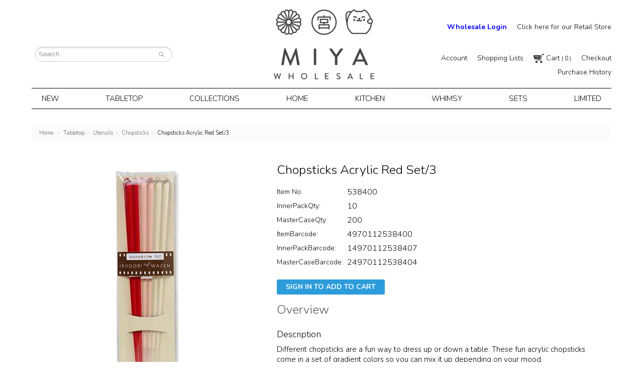

--- FILE ---
content_type: text/html; charset=utf-8
request_url: https://wholesale.miyacompany.com/538400-538400
body_size: 12982
content:





<!DOCTYPE html>
<html lang="en" xmlns:og="http://schema.org">
<head>
    

<meta name="cs:page" content="product" />

    

<title>Miya Company - Chopsticks Acrylic Red Set/3</title>

<meta http-equiv="X-UA-Compatible" content="IE=edge">
<meta name="viewport" content="width=device-width, initial-scale=1">
<meta property="og:type" content="website" />	
		<meta property="og:image" content="https://d163axztg8am2h.cloudfront.net/static/img/03/e1/8204ee6cf80a2d5274b034089d7c.webp" />
	<meta property="og:title" content="Chopsticks Acrylic Red Set/3" />
	<meta property="og:url" content="https://wholesale.miyacompany.com/538400-538400" />
	<meta property="og:name" content="Miya Company" />

<meta charset="utf-8" />
<meta name="robots" content="index,follow" />



<link href="//d163axztg8am2h.cloudfront.net/static/img/83/06/00196fe4d30319ca9b01b01e6577.ico" rel="shortcut icon" type="image/x-icon" />

	<link rel="canonical" href="https://wholesale.miyacompany.com/538400-538400" />


    
    

    <link type="text/css" rel="stylesheet" href="//d163axztg8am2h.cloudfront.net/static/css/5d/20/f56c7faef0421c528c5ef47121bb.gz.css" />
    <link rel="preconnect" href="https://fonts.googleapis.com">
    <link rel="preconnect" href="https://fonts.gstatic.com" crossorigin>


    <!--[if LT IE 8]><script src="/static/js/patch/json2.min.js" type="text/javascript"></script>
<![endif]-->
    <script src="/static/js/patch/modernizr.js" type="text/javascript"></script>


    <script type="text/javascript">
		class NomadSettings {
			static CurrencyLocale = 'en-US';
			static CurrencyType = 'USD';
			static DecimalPlaces = 2;
			static RequirePhoneNumber = false;
			static CurrencySymbol = '$';
		}
    </script>
    <script src="/Static/js/vue/nomad-client.js?v=1.0.28364"></script>
    <script src="/Static/tsout/common.js?v=1.0.28364"></script>

    
</head>

<body id="x538400-538400-page" class="product-page">
	
	
	


<script type="application/ld+json">{"@context":"https://schema.org","@type":"BreadcrumbList","itemListElement":[{"@type":"ListItem","item":{"@type":"Thing","@id":"https://wholesale.miyacompany.com/","name":"Home "},"position":1},{"@type":"ListItem","item":{"@type":"Thing","@id":"https://wholesale.miyacompany.com/tabletop","name":"Tabletop"},"position":2},{"@type":"ListItem","item":{"@type":"Thing","@id":"https://wholesale.miyacompany.com/tabletop-utensils","name":"Utensils"},"position":3},{"@type":"ListItem","item":{"@type":"Thing","@id":"https://wholesale.miyacompany.com/tabletop-utensils-chopsticks","name":"Chopsticks"},"position":4},{"@type":"ListItem","item":{"@type":"Thing","@id":"https://wholesale.miyacompany.com/538400-538400","name":"Chopsticks Acrylic Red Set/3"},"position":5}]}</script>

	<div id="wrapper">
		<div id="wrapper-inner">
			<!--test-->
<div id="page-header">
    <div id="page-header-inner" class="container">

        <h1 id="page-header-logo" class="logo">
            <a href="/" title="">Miya Notes | Beautiful. Simple. Fun. Japanese Tableware & Gifts</a>
        </h1>

        <div id="page-header-search">
            <form action="/search" method="get" class="form-inline">
                <button type="submit" class="btn btn-primary"><i class="search-icon"></i></button>
                <span><input type="text" name="q" class="search-suggest span6" placeholder="Search " /></span>
            </form>
        </div>

        <div id="page-header-menu">
            <div class="nav-actions">
                <a href="/cart" class="btn btn-nav-cart disabled" title="Your cart is empty"><i
                        class="icon-shopping-cart"></i></a>

                <button type="button" class="btn btn-nav-menu btn-primary" data-toggle="collapse"
                    data-target=".nav-collapse">
                    <span class="icon-bar"></span>
                    <span class="icon-bar"></span>
                    <span class="icon-bar"></span>
                </button>
            </div>

            <div class="nav-bg nav-collapse fade"></div>

            <div class="nav-menu nav-collapse">
                <div id="user-menu">
  <ul id="top-shelf">
      <li><a class="" href="/account/access?redirect=%2f538400-538400"><strong><font color='blue'>Wholesale Login</font></strong></a></li>  
      <li><a class="" href="http://www.miyacompany.com">Click here for our Retail Store</a></li>  
  </ul>
  
  <ul id="bottom-shelf"> 
    <li><a href="/account">Account</a></li>
    <li><a href="/lists" id="lists-toggler">Shopping Lists</a></li>
    <li class="hidden-phone hidden-tablet">
      <a href="/cart" data-content="#mini-cart-wrapper" class="toggle-mini-cart disabled">
        <i class="cart-icon"></i> Cart <small>( 0 )</small>
      </a>
    </li>
    <li class="hidden-desktop">
      <a href="/cart">
        <i class="cart-icon"></i> Cart <small>( 0 )</small>
      </a>
    </li>
    <li><a href="/checkout" class="disabled">Checkout</a></li>
<br><div class='purchase-header'><li><a href="/account/purchases">Purchase History</a></li></div>

  </ul>

  

<div id="mini-cart-wrapper" class="hide">
  <div id="mini-cart" class="mini-cart">
    <div class="header">
      0 items ( $0.00 )
    </div>

    <ul>
    </ul>
        
    <div class="footer">
      <a href="/cart">View the Full Cart</a>
    </div>
  </div>
</div>
</div>

                <div id="page-header-nav" class="toggle-nav">
                    <div id="page-header-nav-inner">
                        <ul><li class="has-children new"><a href="/new">New</a><ul><li class="all-new"><a href="/new-all-new">All New</a></li><li class="tabletop"><a href="/new-tabletop">Tabletop</a></li><li class="home"><a href="/new-home">Home</a></li><li class="kitchen"><a href="/new-kitchen">Kitchen</a></li><li class="preview"><a href="/new-preview">Preview</a></li></ul></li><li class="has-children tabletop"><a href="/tabletop">Tabletop</a><ul><li class="all-tabletop"><a href="/tabletop-all-tabletop">All Tabletop</a></li><li class="bambooware"><a href="/tabletop-bambooware">Bambooware</a></li><li class="bento-sets"><a href="/tabletop-bento">Bento Sets</a></li><li class="has-children bowls"><a href="/tabletop-bowls">Bowls</a><ul><li class="blue-and-white-6-bowls"><a href="/tabletop-bowls-blue-and-white-6-bowls">Blue &amp; White 6&quot; Bowls</a></li><li class="ramen-bowls"><a href="/tabletop-bowls-ramen-bowls">Ramen Bowls</a></li><li class="rice-bowls"><a href="/tabletop-bowls-rice-bowls">Rice Bowls</a></li><li class="small-bowls"><a href="/tabletop-bowls-small-bowls">Small Bowls</a></li><li class="medium-bowls"><a href="/tabletop-bowls-medium-bowls">Medium Bowls</a></li><li class="large-bowls"><a href="/tabletop-bowls-large-bowls">Large Bowls</a></li><li class="shallow-bowls"><a href="/tabletop-bowls-shallow-bowls">Shallow Bowls</a></li><li class="bowl-sets"><a href="/tabletop-bowls-bowl-sets">Bowl Sets</a></li></ul></li><li class="cast-iron"><a href="/tabletop-cast-iron">Cast Iron</a></li><li class="has-children donabe-casseroles"><a href="/tabletop-donabe">Donabe Casseroles</a><ul><li class="donabe-accessories"><a href="/tabletop-donabe-donabe-accessories">Donabe Accessories</a></li><li class="donabe-casseroles"><a href="/tabletop-donabe-donabe">Donabe Casseroles</a></li></ul></li><li class="has-children drinkware"><a href="/tabletop-drinkware">Drinkware</a><ul><li class="cups"><a href="/tabletop-drinkware-cups">Cups</a></li><li class="mugs"><a href="/tabletop-drinkware-mugs">Mugs</a></li><li class="cup-mug-sets"><a href="/tabletop-drinkware-cup-mug-sets">Cup/Mug Sets</a></li><li class="sake-sets"><a href="/tabletop-drinkware-sake-sets">Sake Sets</a></li></ul></li><li class="other"><a href="/tabletop-other">Other</a></li><li class="has-children plates"><a href="/tabletop-plates">Plates</a><ul><li class="rectangle-plates"><a href="/tabletop-plates-rectangle">Rectangle Plates</a></li><li class="small-plates"><a href="/tabletop-plates-small-plates">Small Plates</a></li><li class="medium-plates"><a href="/tabletop-plates-medium-plates">Medium Plates</a></li><li class="large-plates"><a href="/tabletop-plates-large-plates">Large Plates</a></li><li class="plate-sets"><a href="/tabletop-plates-plate-sets">Plate Sets</a></li></ul></li><li class="has-children sakeware"><a href="/tabletop-sakeware">Sakeware</a><ul><li class="sake-bottles-and-cups"><a href="/tabletop-sakeware-sake-bottles-cups">Sake Bottles &amp; Cups</a></li><li class="sake-sets"><a href="/tabletop-sakeware-sake-sets">Sake Sets</a></li></ul></li><li class="has-children sauce-dishes"><a href="/tabletop-sauce-dishes">Sauce Dishes</a><ul><li class="sauce-dishes"><a href="/tabletop-sauce-dishes-sauce-dishes">Sauce Dishes</a></li><li class="sauce-pots"><a href="/tabletop-sauce-dishes-sauce-pots">Sauce Pots</a></li><li class="soba-cups"><a href="/tabletop-sauce-dishes-soba-cups">Soba Cups</a></li></ul></li><li class="has-children serveware"><a href="/tabletop-serveware">Serveware</a><ul><li class="serving-bowls-and-plates"><a href="/tabletop-serveware-serving-bowls-plates">Serving Bowls &amp; Plates</a></li><li class="serving-utensils"><a href="/tabletop-serveware-serving-utensils">Serving Utensils</a></li></ul></li><li class="has-children teaware"><a href="/tabletop-teaware">Teaware</a><ul><li class="cast-iron"><a href="/tabletop-teaware-cast-iron">Cast Iron</a></li><li class="cup-mug-sets"><a href="/tabletop-teaware-cup-mug-sets">Cup/Mug Sets</a></li><li class="matcha-bowls-and-accessories"><a href="/tableware-teaware-matcha">Matcha Bowls &amp; Accessories</a></li><li class="tea-sets-ceramic"><a href="/tabletop-teaware-tea-sets-ceramic">Tea Sets - Ceramic</a></li><li class="tea-sets-whimsical"><a href="/tabletop-teaware-tea-sets-whimsical">Tea Sets - Whimsical</a></li><li class="teacups"><a href="/tabletop-teaware-teacups">Teacups</a></li><li class="teapots-cast-iron"><a href="/tabletop-teaware-teapots-cast-iron">Teapots - Cast Iron</a></li><li class="teapots-ceramic"><a href="/tabletop-teaware-teapots-ceramic">Teapots - Ceramic</a></li><li class="teaware-accessories"><a href="/tabletop-teaware-teaware-accessories">Teaware Accessories</a></li></ul></li><li class="has-children utensils active"><a href="/tabletop-utensils">Utensils</a><ul><li class="chopsticks active"><a href="/tabletop-utensils-chopsticks">Chopsticks</a></li><li class="chopstick-accessories"><a href="/tabletop-utensils-chopstick-accessories">Chopstick Accessories</a></li><li class="flatware"><a href="/tabletop-utensils-flatware">Flatware</a></li><li class="soup-spoons"><a href="/tabletop-utensils-soup-spoons">Soup Spoons</a></li><li class="other-utensils"><a href="/tabletop-utensils-other-utensils">Other Utensils</a></li></ul></li></ul></li><li class="has-children collections"><a href="/collections">Collections</a><ul><li class="all-collections"><a href="/collections-all-collections">All Collections</a></li><li class="hajime-okamoto"><a href="/collections-hajime-okamoto">Hajime Okamoto</a></li><li class="has-children jewel-japan"><a href="/jewel-japan">Jewel Japan</a><ul><li class="cats"><a href="/jewel-japan-cats">Cats</a></li><li class="other"><a href="/jewel-japan-other">Other</a></li></ul></li><li class="has-children black"><a href="/collections-black">Black</a><ul><li class="arctic-night"><a href="/collections-black-arctic-night">Arctic Night</a></li><li class="black-and-white"><a href="/collections-black-black-white">Black &amp; White</a></li><li class="black-cosmos-series"><a href="/collections-black-black-cosmos">Black Cosmos Series</a></li><li class="iron-glaze-series"><a href="/collections-black-iron-glaze">Iron Glaze Series</a></li><li class="satin-black-dots-series"><a href="/collections-black-satin-black">Satin Black Dots Series</a></li><li class="silver-black-granite-series"><a href="/collections-black-silver-black">Silver Black Granite Series</a></li><li class="tenmoku-series"><a href="/collections-black-tenmoku">Tenmoku Series</a></li></ul></li><li class="has-children blue"><a href="/collections-blue">Blue</a><ul><li class="aiya-navy-series"><a href="/collections-blue-aiya-navy">Aiya Navy Series</a></li><li class="aizome-collection"><a href="/collections-blue-aizome">Aizome Collection</a></li><li class="aranami-wave-series"><a href="/collections-blue-aranami-wave">Aranami Wave Series</a></li><li class="blue-and-white"><a href="/collections-blue-blue-white">Blue &amp; White</a></li><li class="blue-black-swirl"><a href="/collections-blue-blue-black-swirl">Blue Black Swirl</a></li><li class="blue-cats-collection"><a href="/collections-blue-blue-cats">Blue Cats Collection</a></li><li class="blue-namako-tokusa-series"><a href="/collections-blue-blue-namako">Blue Namako Tokusa Series</a></li><li class="blue-sand-crackle-series"><a href="/collections-blue-blue-sand">Blue Sand Crackle Series</a></li><li class="blue-spoke-series"><a href="/collections-blue-blue-spoke">Blue Spoke Series</a></li><li class="blue-sumi-series"><a href="/collections-blue-blue-sumi">Blue Sumi Series</a></li><li class="blue-vintage-collection"><a href="/collections-blue-blue-vintage">Blue Vintage Collection</a></li><li class="cobalt-blue-series"><a href="/collections-blue-cobalt-blue">Cobalt Blue Series</a></li><li class="coral-blue-series"><a href="/collections-blue-coral-blue">Coral Blue Series</a></li><li class="hallo-bloem-series"><a href="/collections-blue-hallo-bloem">Hallo Bloem Series</a></li><li class="hoso-tokusa-series"><a href="/collections-blue-hoso-tokusa">Hoso Tokusa Series</a></li><li class="indigo-fog-series"><a href="/collections-blue-indigo">Indigo Fog Series</a></li><li class="marble-series"><a href="/collections-blue-marble">Marble Series</a></li><li class="midnight-blue-cat-series"><a href="/collections-blue-midnight-blue-cat">Midnight Blue Cat Series</a></li><li class="monyou-collection"><a href="/collections-blue-monyou">Monyou Collection</a></li><li class="namako-blossoms"><a href="/collections-blue-namako-blossoms">Namako Blossoms</a></li><li class="namako-blue-great-wave"><a href="/collections-blue-greatwave">Namako Blue Great Wave</a></li><li class="namako-blue-series"><a href="/collections-blue-namako-blue">Namako Blue Series</a></li><li class="namako-koi-series"><a href="/collections-blue-namako-koi">Namako Koi Series</a></li><li class="namako-pink-sakura"><a href="/collections-blue-namako-pink-sakura">Namako Pink Sakura</a></li><li class="rustic-blue"><a href="/collections-blue-rustic-blue">Rustic Blue</a></li><li class="sendan-tokusa-series"><a href="/collections-blue-sendan-tokusa">Sendan Tokusa Series</a></li><li class="seseragi-series"><a href="/collections-blue-seseragi">Seseragi Series</a></li><li class="sou-tokusa-series"><a href="/collections-blue-sou-tokusa">Sou Tokusa Series</a></li><li class="spring-blossoms"><a href="/collections-blue-spring-blossoms">Spring Blossoms</a></li><li class="tobikanna-blue-series"><a href="/collections-blue-tobikanna">Tobikanna Blue Series</a></li><li class="tokusa-and-nami"><a href="/collections-blue-tokusa-nami">Tokusa &amp; Nami</a></li></ul></li><li class="has-children brown"><a href="/collections-brown">Brown</a><ul><li class="aoi-nagashi-series"><a href="/collections-brown-aoi-nagashi">Aoi Nagashi Series</a></li><li class="brush-stroke"><a href="/collections-brown-brush-stroke">Brush Stroke</a></li><li class="mokume-series"><a href="/collections-brown-mokume">Mokume Series</a></li></ul></li><li class="cast-iron"><a href="/collections-cast-iron">Cast Iron</a></li><li class="has-children florals"><a href="/collections-florals">Florals</a><ul><li class="hana-bloom"><a href="/collections-florals-hana-bloom">Hana Bloom</a></li></ul></li><li class="glass"><a href="/collections-glass">Glass</a></li><li class="has-children green"><a href="/collections-green">Green</a><ul><li class="aiya-green-series"><a href="/collections-green-aiya-green">Aiya Green Series</a></li><li class="celadon-geometric"><a href="/collections-green-celadon-geometric">Celadon Geometric</a></li><li class="iwa-shimizu-series"><a href="/collections-green-iwa-shimizu">Iwa Shimizu Series</a></li><li class="kosui-green-series"><a href="/collections-green-kosui-green">Kosui Green Series</a></li><li class="terra-green-series"><a href="/collections-green-terra-green">Terra Green Series</a></li></ul></li><li class="lacquerware"><a href="/collections-lacquerware">Lacquerware</a></li><li class="has-children multi"><a href="/collections-multi">Multi</a><ul><li class="woodland-collection"><a href="/collections-multi-woodland">Woodland Collection</a></li><li class="asanoha-collection"><a href="/collections-multi-asanoha">Asanoha Collection</a></li><li class="boulder-collection"><a href="/collections-multi-boulder">Boulder Collection</a></li><li class="chips-collection"><a href="/collections-multi-chips">Chips Collection</a></li><li class="enso-collection"><a href="/collections-multi-enso">Enso Collection</a></li><li class="ishi-glaze-collection"><a href="/collections-multi-ishi-glaze">Ishi Glaze Collection</a></li><li class="kasa-lines-collection"><a href="/collections-multi-kasa-lines">Kasa Lines Collection</a></li><li class="kiku-collection"><a href="/collections-multi-kiku">Kiku Collection</a></li><li class="mogu-mogu"><a href="/collections-multi-mogu-mogu">Mogu Mogu </a></li><li class="pacific-forest"><a href="/collections-multi-pacific">Pacific Forest</a></li><li class="sendan-colors"><a href="/collections-multi-sendan-colors">Sendan Colors</a></li></ul></li><li class="has-children white"><a href="/collections-white">White</a><ul><li class="aiya-ivory-series"><a href="/collections-white-aiya-ivory">Aiya Ivory Series</a></li><li class="hiware-and-tokusa-gray"><a href="/collections-white-hiware-tokusa">Hiware &amp; Tokusa Gray</a></li><li class="ito-tsumugi-collection"><a href="/collections-white-tsumugi">Ito Tsumugi Collection</a></li><li class="kasa-lines-series"><a href="/collections-white-kasa">Kasa Lines Series</a></li><li class="mizumi-series"><a href="/collections-white-mizumi">Mizumi Series</a></li><li class="satin-white-dots-series"><a href="/collections-white-satin-white">Satin White Dots Series</a></li><li class="the-great-wave-series"><a href="/collections-white-the-great-wave">The Great Wave Series</a></li><li class="tokusa-lavender-series"><a href="/collections-white-tokusa-lavender">Tokusa Lavender Series</a></li><li class="white-sky-series"><a href="/collections-white-white-sky">White Sky Series</a></li><li class="omakase-collection"><a href="/collections-white-omakase">Omakase Collection</a></li></ul></li></ul></li><li class="has-children home"><a href="/home">Home</a><ul><li class="all-home"><a href="/home-all-home">All Home</a></li><li class="has-children accessories"><a href="/home-accessories">Accessories</a><ul><li class="charms"><a href="/home-accessories-charms">Charms</a></li><li class="coin-purses"><a href="/home-accessories-coin-purses">Coin Purses</a></li><li class="tote-bags"><a href="/home-accessories-totes">Tote Bags</a></li><li class="other"><a href="/home-accessories-other">Other</a></li></ul></li><li class="has-children decor"><a href="/home-decor">Decor</a><ul><li class="bobblehead-dolls"><a href="/home-decor-bobblehead-dolls">Bobblehead Dolls</a></li><li class="bud-vases"><a href="/home-decor-bud-vases">Bud Vases</a></li><li class="daruma"><a href="/home-decor-daruma">Daruma</a></li><li class="diy-decor"><a href="/home-decor-diy">DIY Decor</a></li><li class="fans"><a href="/home-decor-fans">Fans</a></li><li class="figurines"><a href="/home-decor-figurines">Figurines</a></li><li class="fortune-cats"><a href="/home-decor-fortune-cats">Fortune Cats</a></li><li class="ikebana"><a href="/home-decor-ikebana">Ikebana</a></li><li class="kokeshi-dolls"><a href="/home-decor-kokeshi-dolls">Kokeshi Dolls</a></li><li class="plush"><a href="/home-decor-plush">Plush</a></li><li class="wind-chimes"><a href="/home-decor-windchimes">Wind Chimes</a></li><li class="other"><a href="/home-decor-other">Other</a></li></ul></li><li class="hobby-accessories"><a href="/home-hobby">Hobby Accessories</a></li><li class="incense"><a href="/home-incense">Incense</a></li><li class="has-children stationery"><a href="/home-stationery">Stationery</a><ul><li class="desk-accessories"><a href="/home-stationery-desk-accessories">Desk Accessories</a></li><li class="erasers"><a href="/home-stationery-erasers">Erasers</a></li><li class="origami-and-paper-craft"><a href="/home-stationery-origami">Origami &amp; Paper Craft</a></li><li class="other"><a href="/home-stationery-other">Other</a></li></ul></li><li class="has-children textile"><a href="/home-textile">Textile</a><ul><li class="aprons"><a href="/home-textile-aprons">Aprons</a></li><li class="furoshiki-and-tenugui"><a href="/home-textile-tenugui">Furoshiki &amp; Tenugui</a></li><li class="noren"><a href="/home-textile-noren">Noren</a></li><li class="towels"><a href="/home-textile-towels">Towels</a></li></ul></li></ul></li><li class="has-children kitchen"><a href="/kitchen">Kitchen</a><ul><li class="all-kitchen"><a href="/kitchen-all-kitchen">All Kitchen</a></li><li class="bambooware"><a href="/kitchen-bambooware">Bambooware</a></li><li class="has-children cook"><a href="/kitchen-cook">Cook</a><ul><li class="cast-iron"><a href="/kitchen-cook-cast-iron">Cast Iron</a></li><li class="cooking-utensils"><a href="/kitchen-cook-cooking-utensils">Cooking Utensils</a></li><li class="donabe-casseroles"><a href="/kitchen-cook-donabe">Donabe Casseroles</a></li><li class="egg-pans"><a href="/kitchen-cook-egg-pans">Egg Pans</a></li><li class="skimmers"><a href="/kitchen-cook-skimmers">Skimmers</a></li><li class="other"><a href="/kitchen-cook-other">Other</a></li></ul></li><li class="has-children cut"><a href="/kitchen-cut">Cut</a><ul><li class="knives"><a href="/kitchen-cut-knives">Knives</a></li><li class="slicers-and-peelers"><a href="/kitchen-cut-slicers-peelers">Slicers &amp; Peelers</a></li><li class="whetstones-and-sharpeners"><a href="/kitchen-cut-whetstones-sharpeners">Whetstones &amp; Sharpeners</a></li><li class="other"><a href="/kitchen-cut-other">Other</a></li></ul></li><li class="has-children kitchenware"><a href="/kitchen-kitchenware">Kitchenware</a><ul><li class="sink-nets"><a href="/kitchen-kitchenware-sink-nets">Sink Nets</a></li><li class="other"><a href="/kitchen-kitchenware-other">Other</a></li></ul></li><li class="lacquerware"><a href="/kitchen-lacquerware">Lacquerware</a></li><li class="has-children prep"><a href="/kitchen-prep">Prep</a><ul><li class="graters"><a href="/kitchen-prep-graters">Graters</a></li><li class="mortar-and-pestle"><a href="/kitchen-prep-mortar-pestle">Mortar &amp; Pestle</a></li><li class="scalers"><a href="/kitchen-prep-scalers">Scalers</a></li><li class="skewers"><a href="/kitchen-prep-skewers">Skewers</a></li><li class="strainers"><a href="/kitchen-prep-strainers">Strainers</a></li><li class="tweezers"><a href="/kitchen-prep-tweezers">Tweezers</a></li><li class="other"><a href="/kitchen-prep-other">Other</a></li></ul></li><li class="has-children restaurant-decor"><a href="/kitchen-restaurant-decor">Restaurant Decor</a><ul><li class="fortune-cats"><a href="/kitchen-restaurant-decor-fortune-cats">Fortune Cats</a></li><li class="noren"><a href="/kitchen-restaurant-decor-noren">Noren</a></li></ul></li><li class="has-children restaurantware"><a href="/kitchen-restaurantware">Restaurantware</a><ul><li class="melamine"><a href="/kitchen-restaurantware-melamine">Melamine</a></li><li class="professional-knives"><a href="/kitchen-restaurantware-professional-knives">Professional Knives</a></li><li class="other"><a href="/kitchen-restaurantware-other">Other</a></li></ul></li><li class="has-children serve"><a href="/kitchen-serve">Serve</a><ul><li class="bento-trays-and-boxes"><a href="/kitchen-serve-bento">Bento Trays &amp; Boxes</a></li><li class="serving-utensils"><a href="/kitchen-serve-serving-utensils">Serving Utensils</a></li><li class="trays"><a href="/kitchen-serve-trays">Trays</a></li></ul></li><li class="has-children specialty"><a href="/kitchen-specialty">Specialty</a><ul><li class="specialty-service"><a href="/kitchen-specialty-specialty-service">Specialty Service</a></li><li class="sushi-prep"><a href="/kitchen-specialty-sushi-prep">Sushi Prep</a></li><li class="sushi-service"><a href="/kitchen-specialty-sushi-service">Sushi Service</a></li></ul></li><li class="textile"><a href="/kitchen-textile">Textile</a></li></ul></li><li class="has-children whimsy"><a href="/whimsy">Whimsy</a><ul><li class="all-whimsy"><a href="/whimy-all-whimsy">All Whimsy</a></li><li class="has-children animal-themed"><a href="/whimsy-animal-themed">Animal Themed</a><ul><li class="cat-life"><a href="/whimsy-animal-themed-cat-life">Cat Life</a></li><li class="cats"><a href="/whimsy-animal-themed-cats">Cats</a></li><li class="cranes"><a href="/whimsy-animal-themed-cranes">Cranes</a></li><li class="dinosaurs"><a href="/whimsy-animal-themed-dinosaurs">Dinosaurs</a></li><li class="dogs"><a href="/whimsy-animal-themed-dogs">Dogs</a></li><li class="mythical-creatures"><a href="/whimsy-animal-themed-mythical-creatures">Mythical Creatures</a></li><li class="owls"><a href="/whimsy-animal-themed-owls">Owls</a></li><li class="pandas"><a href="/whimsy-animal-themed-pandas">Pandas</a></li><li class="pigs"><a href="/whimsy-animal-themed-pigs">Pigs</a></li><li class="rabbits"><a href="/whimsy-animal-themed-rabbits">Rabbits</a></li><li class="sea-life"><a href="/whimsy-animal-themed-sea-life">Sea Life</a></li><li class="whales"><a href="/whimsy-whales">Whales</a></li><li class="other"><a href="/whimsy-animal-themed-other">Other</a></li></ul></li><li class="has-children daruma"><a href="/whimsy-daruma">Daruma</a><ul><li class="figurines"><a href="/whimsy-daruma-figurines">Figurines</a></li><li class="tableware"><a href="/whimsy-daruma-tableware">Tableware</a></li></ul></li><li class="has-children fortune-cats"><a href="/whimsy-fortune-cats">Fortune Cats</a><ul><li class="figurines"><a href="/whimsy-fortune-cats-figurines">Figurines</a></li><li class="tableware"><a href="/whimsy-fortune-cats-tableware">Tableware</a></li><li class="other"><a href="/whimsy-fortune-cats-other">Other</a></li></ul></li><li class="has-children fun-tableware"><a href="/whimsy-fun-tableware">Fun Tableware</a><ul><li class="bento-sets"><a href="/whimsy-fun-tableware-bento">Bento Sets</a></li><li class="bowls"><a href="/whimsy-fun-tableware-bowls">Bowls</a></li><li class="cups-mugs"><a href="/whimsy-fun-tableware-cups-mugs">Cups/Mugs</a></li><li class="plates"><a href="/whimsy-fun-tableware-plates">Plates</a></li><li class="teaware"><a href="/whimsy-fun-tableware-teaware">Teaware</a></li><li class="other"><a href="/whimsy-fun-tableware-other">Other</a></li></ul></li><li class="has-children kokeshi-dolls"><a href="/whimsy-kokeshi-dolls">Kokeshi Dolls</a><ul><li class="figurines"><a href="/whimsy-kokeshi-dolls-figurines">Figurines</a></li></ul></li><li class="has-children occasions"><a href="/whimsy-occasions">Occasions</a><ul><li class="easter"><a href="/whimsy-occasions-easter">Easter</a></li><li class="mothers-day"><a href="/whimsy-occasions-mothers-day">Mother&#39;s Day</a></li><li class="spring"><a href="/whimsy-occasions-spring">Spring</a></li><li class="valentines-day"><a href="/whimsy-occasions-valentines-day">Valentine&#39;s Day </a></li><li class="weddings"><a href="/whimsy-occasions-weddings">Weddings</a></li></ul></li><li class="has-children paper-products"><a href="/whimsy-paper-products">Paper Products</a><ul><li class="origami"><a href="/whimsy-paper-products-origami">Origami</a></li><li class="other"><a href="/whimsy-paper-products-other">Other</a></li></ul></li><li class="has-children plush"><a href="/whimsy-plush">Plush</a><ul><li class="plush"><a href="/whimsy-plush-plush">Plush</a></li><li class="plush-purses"><a href="/whimsy-plush-plush-purses">Plush Purses</a></li></ul></li><li class="zodiac"><a href="/whimsy-zodiac">Zodiac</a></li><li class="other"><a href="/whimsy-other">Other</a></li></ul></li><li class="has-children sets"><a href="/sets">Sets</a><ul><li class="all-sets active"><a href="/sets-all-sets">All Sets</a></li><li class="bowl-sets"><a href="/sets-bowl-sets">Bowl Sets</a></li><li class="chopstick-sets"><a href="/sets-chopstick-sets">Chopstick Sets</a></li><li class="cup-mug-sets"><a href="/sets-cup-mug-sets">Cup/Mug Sets</a></li><li class="plate-sets"><a href="/sets-plate-sets">Plate Sets</a></li><li class="sake-sets"><a href="/sets-sake-sets">Sake Sets</a></li><li class="spoon-sets"><a href="/sets-spoon-sets">Spoon Sets</a></li><li class="sushi-sets"><a href="/sets-sushi-sets">Sushi Sets</a></li><li class="tea-sets"><a href="/sets-tea-sets">Tea Sets</a></li><li class="tea-sets-matcha"><a href="/sets-tea-sets-matcha">Tea Sets Matcha</a></li><li class="tea-sets-whimsical"><a href="/sets-tea-sets-whimsical">Tea Sets Whimsical</a></li></ul></li><li class="has-children limited"><a href="/limited">Limited</a><ul><li class="limited-items"><a href="/limited/limited-items">limited items</a></li><li class="sale-items"><a href="/limited/sale-items">sale items</a></li></ul></li></ul>

                    </div>
                </div>
            </div>
        </div>

    </div>
</div>

<script>
    (() => {
        'use strict';


        const categories = document.querySelectorAll('.toggle-nav li.has-children');

        categories.forEach(category => {
            const sublist = category.querySelector(':scope > ul');
            if (!sublist) return;

            const allItem = Array.from(sublist.children).find(item => {
                // An "All" item has a class starting with 'all-' (e.g., 'all-home')
                const hasAllClass = Array.from(item.classList).some(cls => cls.startsWith('all-'));
                // Or its link text starts with "All " (e.g., 'All Home').
                const link = item.querySelector('a');
                const hasAllText = link && link.textContent.trim().startsWith('All ');
                return hasAllClass || hasAllText;
            });

            if (allItem) {
                sublist.prepend(allItem);
            }
        });
    })();
</script>

			<div id="page-body" class="container">
				<div id="page-body-inner">
					

<div class="row layout-1-column">
  <div id="main" class="span13">
    


  <div class="breadcrumbs">
    <ul class="breadcrumb"><li><a href="/"><span>Home </span></a><span class="divider">&gt;</span></li><li><a href="/tabletop"><span>Tabletop</span></a><span class="divider">&gt;</span></li><li><a href="/tabletop-utensils"><span>Utensils</span></a><span class="divider">&gt;</span></li><li><a href="/tabletop-utensils-chopsticks"><span>Chopsticks</span></a><span class="divider">&gt;</span></li><li class="active"><a href="/538400-538400"><span>Chopsticks Acrylic Red Set/3</span></a></li></ul>
  </div>



    










<div class="row mono-item-product" id="product" itemscope itemtype="http://schema.org/Product">

    <div id="product-inner" class="span13">

        <h1>
            <span itemprop="name">Chopsticks Acrylic Red Set/3</span>

        </h1>
        <div class="row">
                <div id="product-rail" class="span3">
                    

	<div class="gallery">
		<div class="primary">
				<a title="Chopsticks Acrylic Red Set/3" href="//d163axztg8am2h.cloudfront.net/static/img/f3/fc/fabce07fc974495b5c634a834da2.webp" class="open-modal  is-gallery">
					<picture><source srcset="//d163axztg8am2h.cloudfront.net/static/img/3f/cf/0691c7eedd49648f726f942ce358.webp"></source><img alt="Chopsticks Acrylic Red Set/3" class="img-polaroid" itemprop="image" src="//d163axztg8am2h.cloudfront.net/static/img/e4/65/dce0ebf0d90cf67d9ba755fc62ce.jpg"></img></picture>
					<span><i class="icon-zoom-in"></i> Click to view a larger image</span>
				</a>
		</div>

		  <ul class="thumbnails">
      <li class="span1">
        <a href="//d163axztg8am2h.cloudfront.net/static/img/f3/fc/fabce07fc974495b5c634a834da2.webp" class="open-modal" rel="gallery" >
		  <picture><source srcset="//d163axztg8am2h.cloudfront.net/static/img/f7/8d/2c3298fa33bd685c378f724ce490.webp"></source><img alt="Chopsticks Acrylic Red Set/3" class="img-polaroid" src="//d163axztg8am2h.cloudfront.net/static/img/b1/76/493ab077eb7e5e46958f378759c5.jpg"></img></picture>
        </a>
      </li>
      <li class="span1">
        <a href="//d163axztg8am2h.cloudfront.net/static/img/00/4d/9edc788816212a4eac3a0f74177e.webp" class="open-modal" rel="gallery" >
		  <picture><source srcset="//d163axztg8am2h.cloudfront.net/static/img/4b/a3/32f6c81a50fcf5c70487a0c6a026.webp"></source><img alt="Chopsticks Acrylic Red Set/3" class="img-polaroid" src="//d163axztg8am2h.cloudfront.net/static/img/bf/a3/013203c01a4cccea42436469fb92.jpg"></img></picture>
        </a>
      </li>
  </ul>

	</div>

                </div>

            <div id="product-main" class="span10">

                <div class="well product-purchase">
<form action="/cart/add" class="form-horizontal" method="post"><input name="__RequestVerificationToken" type="hidden" value="ZIkdT3XzCCKu99OZcIFC8jkvMCOP_0tUhAmdfL8FbqHqqZFMTbbxbUSCqG_SvheVjWWEW1xPjWr7QzVW4Na4yAr0BHo1" />                        <input type="hidden" id="pid" name="pid" value="4df6378f-1214-43c2-a01d-3bf942fcd280" />
                        <dl class="product-options dl-horizontal">
                                    <dt class="part-number-label">Item No:</dt>
                                    <dd class="part-number-value" itemprop="sku">538400</dd>

                                <dt class="tag-label primary-tag-label innerpackqty-tag-label">InnerPackQty:</dt>
                                <dd class="tag-value primary-tag-value">10</dd>
                                <dt class="tag-label primary-tag-label mastercaseqty-tag-label">MasterCaseQty:</dt>
                                <dd class="tag-value primary-tag-value">200</dd>
                                <dt class="tag-label primary-tag-label itembarcode-tag-label">ItemBarcode:</dt>
                                <dd class="tag-value primary-tag-value">4970112538400</dd>
                                <dt class="tag-label primary-tag-label innerpackbarcode-tag-label">InnerPackBarcode:</dt>
                                <dd class="tag-value primary-tag-value">14970112538407</dd>
                                <dt class="tag-label primary-tag-label mastercasebarcode-tag-label">MasterCaseBarcode:</dt>
                                <dd class="tag-value primary-tag-value">24970112538404                </dd>

                        </dl>
                        <div class="form-actions">

                            <span class="hide" itemscope itemtype="http://schema.org/Offer">
                                    <link itemprop="availability" href="http://schema.org/InStock" />In Stock                            </span>

<a class="btn btn-primary" href="/account/access?redirect=%2F538400-538400">Sign In To Add To Cart</a>
                        </div>
</form>                </div>

                    <div id="product-tabs">

                        <ul class="nav nav-tabs">
                                <li class="active"><a href="#overview" data-toggle="tab">Overview</a></li>
                                                                                </ul>

                        <div id="product-tab-content" class="tab-content">

                                <div class="tab-pane active" id="overview" itemprop="description">
                                        <h4>Description</h4>


                                        <div id="full-description">
                                            <p>Different chopsticks are a fun way to dress up or down a table.  These fun acrylic chopsticks come in a set of gradient colors so you can mix it up depending on your mood. </p>

<ul>
<li>9" length.</li>
<li>Acrylic.</li>
<li>Hand wash.</li>
<li>Made in Japan.</li>
</ul>

                                        </div>

                                        <div id="extra-tags">
                                                <h4>Specifications</h4>

                                            <dl class="dl-horizontal">
                                                    <dt class="tag-label extra-tag-label availability-tag-label">Availability:</dt>
                                                    <dd class="tag-value extra-tag-value">In Stock</dd>
                                            </dl>
                                        </div>
                                </div>


                        </div>

                    </div>

            </div>
        </div>

          <hr />
  <div id="related-product-sets">
      <div class="related-product-set" data-ajax-load="true" data-ajax-url="/product/related?pid=702fe8d3-55f8-449d-b560-be2a82b5993f&amp;code=alsopurchased">
        <div class="related-product"></div>
      </div>
      <div class="related-product-set" data-ajax-load="true" data-ajax-url="/product/related?pid=702fe8d3-55f8-449d-b560-be2a82b5993f&amp;code=related">
        <div class="related-product"></div>
      </div>
  </div>


    </div>
</div>


  </div>
</div>


				</div>
			</div>

			<footer id="page-footer">
  <div id="page-footer-inner" class="container">
       
    <div id="footer-links-left">
       <!--
      <ul id="footer-categories" class="footer-menu">
        <li><a href="/new-items">New Items</a></li>
        <li><a href="/artist-series">Artist Series</a></li>
        <li><a href="/home-decor">Home &amp; Decor</a></li>
        <li><a href="/kitchen-restaurant">Kitchen &amp; Restaurant</a></li>
        <li><a href="/novelty">Novelty</a></li>
        <li><a href="/series">Series</a></li>
        <li><a href="/sets">Sets</a></li>
        <li><a href="/tabletop">Tabletop</a></li>
        <li><a href="/tea">Tea</a></li>
      </ul>
      -->
      
      <ul class="footer-menu">
        <li><a href="/account">Your Account</a></li>
        <li><a href="/cart">Shopping Bag</a></li>
        <li><a href="/checkout">Checkout</a></li>
        <li><a href="/customer-service">Customer Service</a></li>
      </ul>
      
      <ul class="footer-menu">
        <li><a href="/about">About Us</a></li>
        <li><a href="/catalog">Catalog</a></li>
        <li><a href="/privacy-policy">Privacy Policy</a></li>
      </ul>
    </div>
    
    <div id="footer-contact">
      <h5>Contact us at</h5>
      <a href="mailto:info@miyacompany.com">info@miyacompany.com</a> 
    </div>
    
    <div id="footer-right">
    
      <div id="footer-social">
        <div id="footer-social-inner">
          <a class="facebook-logo-sm" href="https://www.facebook.com/MiyaCompany/" target="_blank"></a>
          <a class="instagram-logo-sm" href="https://www.instagram.com/miyacompany/" target="_blank"></a>
          <a class="twitter-logo-sm" href="https://twitter.com/MiyaCompany" target="_blank"></a>
          <a class="pinterest-logo-sm" href="https://www.pinterest.com/miyacompany/" target="_blank"></a>
         </div> 
      </div> 
      
      <small>2026 &copy; Miya Company</small>
      
	</div>
  </div>
</footer>
<a href="#0" class="cd-top">Top</a>

<meta name="google-site-verification" content="HysE0-nwchy4Yd0bk7C8hq9l9XZ9rFQtamm_m2aI_wk" />
		</div>
	</div>
    
        <script src="//ajax.googleapis.com/ajax/libs/jquery/1.8.3/jquery.min.js" type="text/javascript"></script>


	<script src="//d163axztg8am2h.cloudfront.net/static/js/8e/a8/465268479d7cf57392e53329ab3e.gz.js" type="text/javascript"></script><script src="/static/js/page/product.js?v=1.0.28364" type="text/javascript"></script>
<script src="/static/js/page/shopping-lists.js" type="text/javascript"></script>


	
	<script>
  const moveTags = () => {
    let ul = document.createElement('ul')
    ul.id = 'tagholder'
    document.getElementById('full-description').append(ul)
    
    document.querySelectorAll('#extra-tags dl dt').forEach(dt => {
      let dd = dt.nextElementSibling
      let li = document.createElement('li')
      let title = dt.innerText.replace(/([A-Z])/g, ' $1').trim()
      li.innerHTML = '<span class="tag-label extra-tag-label">' + title + '</span> '+
        '<span class="tag-value extra-tag-value">' + dd.innerText + '</span>'
      ul.append(li)
    })
    let spans = Array.from(document.querySelectorAll('span.extra-tag-label'))
    let maxwidth = spans.reduce((a,b) => a = Math.max(a, b.clientWidth),0) + 5
    spans.forEach(s => s.style.width = maxwidth + 'px')
  }
  moveTags()
</script>
<script defer src='/assets/site/js/product/injectCountryOfOrigin.js?vs=1.0.3'></script>
<script defer src='/assets/site/js/product/injectDiscontinued.js?vs=1.0.1'></script>

<script>
  (() => {
  const elements = document.querySelectorAll('.product-purchase dl dd');
  elements.forEach(dd => {
    dd.style.marginLeft = '140px';
  });
console.log('.product-purchase dl dd styles have been programmatically applied via JS in PRODUCT JAVASCRIPT.');
})();
</script>		<script src='/assets/site/js/fetchDiscontinuedItems.js?vs=1.0.2'></script>
  <script type="text/javascript">

  // - closes the mobile nav 
  $(".nav-bg").click(function () {
    $(this).toggleClass("in");
    $(".nav-menu").toggleClass("in");
  });

  $('.btn-nav-menu').click(function () {
    if ($('.nav-bg').hasClass('in')) {
      $('.nav-bg').removeClass('in')
      $('.nav-menu').removeClass('in')
    } else {
      $('.nav-bg').addClass('in')
      $('.nav-menu').addClass('in')
    }
  });
  
  $(function () {
    $('.toggle-nav li:has(ul)').prepend(function () {
      var icon = $(this).hasClass('active') ? 'icon-minus' : 'icon-plus';
      var $toggler = $('<a href="#" class="toggle-nav-toggle hide"><i class="' + icon + '"></i></a>');

      return $toggler.click(function (e) {
        e.preventDefault();

        var $element = $(this);
        var $icon = $element.find('i');
        var $ul = $element.siblings('ul');

        if ($ul.is(':visible')) {
          $ul.slideUp('fast');
          $icon.attr('class', 'icon-plus')
        } else {
          $ul.slideDown('fast');
          $icon.attr('class', 'icon-minus')
        }
      })
    });
  });
</script>

<script>
  $(".product-page #product-inner > h1").prependTo("#product-main");
  $(".product-page #product-inner .price-value").prependTo(".product-options");
  $(".product-page #product-inner .price-label").prependTo(".product-options");

  if ($('.product-page .form-actions .btn-primary:contains("Sign In To Add To Cart")').length > 0) {
    //$(".product-page .form-actions").css("margin-top","130px");	
  }

  if ($('.category-page, #search-page').length) {
    $(".product-summary .out-of-stock").each(function(){
      var txt = $(this).text().trim() 
      if(txt !== 'Available') {
        txt = 'Sold Out <br>' + txt.substring(8)
        $(this).html(txt)
      } 
    })	
  }
</script>

<script>
  jQuery(document).ready(function ($) {
    // browser window scroll (in pixels) after which the "back to top" link is shown
    var offset = 300,
      //browser window scroll (in pixels) after which the "back to top" link opacity is reduced
      offset_opacity = 1200,
      //duration of the top scrolling animation (in ms)
      scroll_top_duration = 700,
      //grab the "back to top" link
      $back_to_top = $('.cd-top');

    //hide or show the "back to top" link
    $(window).scroll(function () {
      ($(this).scrollTop() > offset) ? $back_to_top.addClass('cd-is-visible') : $back_to_top.removeClass('cd-is-visible cd-fade-out');
      if ($(this).scrollTop() > offset_opacity) {
        $back_to_top.addClass('cd-fade-out');
      }
    });

    //smooth scroll to top
    $back_to_top.on('click', function (event) {
      event.preventDefault();
      $('body,html').animate({
        scrollTop: 0,
      }, scroll_top_duration
      );
    });

  });
</script>

<script>
  (function (i, s, o, g, r, a, m) {
    i['GoogleAnalyticsObject'] = r; i[r] = i[r] || function () {
      (i[r].q = i[r].q || []).push(arguments)
    }, i[r].l = 1 * new Date(); a = s.createElement(o),
      m = s.getElementsByTagName(o)[0]; a.async = 1; a.src = g; m.parentNode.insertBefore(a, m)
  })(window, document, 'script', '//www.google-analytics.com/analytics.js', 'ga');

  ga('create', 'UA-31425483-2', 'auto');
  ga('send', 'pageview');

</script>


	

  <!-- Google Analytics -->
  <script type="text/javascript">
      (function (i, s, o, g, r, a, m) {
          i['GoogleAnalyticsObject'] = r; i[r] = i[r] || function () {
              (i[r].q = i[r].q || []).push(arguments)
          }, i[r].l = 1 * new Date(); a = s.createElement(o),
          m = s.getElementsByTagName(o)[0]; a.async = 1; a.src = g; m.parentNode.insertBefore(a, m)
      })(window, document, 'script', '//www.google-analytics.com/analytics.js', 'ga');

      ga('create', 'UA-31425483-2', 'auto');
      ga('require', 'displayfeatures');
      ga('send', 'pageview');

  </script>
  <!-- End Google Analytics -->

	

	

	



		<script type="text/javascript">
			var cartObject = {
  "billingAddress": null,
  "shippingAddress": null,
  "extrinsics": null,
  "items": [],
  "subtotal": 0.0,
  "total": 0.0,
  "discount": 0.0,
  "fee": 0.0,
  "count": 0,
  "tax": 0.0,
  "retailDeliveryFee": 0.0,
  "voucher": 0.0,
  "totalWeight": 0.0,
  "cartTypeCode": null,
  "id": "00000000-0000-0000-0000-000000000000"
};
		</script>





	
</body>
</html>


--- FILE ---
content_type: text/html; charset=utf-8
request_url: https://wholesale.miyacompany.com/product/related?pid=702fe8d3-55f8-449d-b560-be2a82b5993f&code=alsopurchased
body_size: 1729
content:
  <section id="related-product-set-alsopurchased" class="related-product-set">
    <header>
      <strong>Often Purchased Together</strong>

        <div class="pagination pagination-small">
          <ul>
            <li class="disabled">
                <span><</span>
            </li>
            <li><span>Page 1 of 2</span></li>
            <li>
<a data-ajax="true" data-ajax-method="post" data-ajax-mode="replace" data-ajax-update="#related-product-set-alsopurchased" href="/product/related?pid=702fe8d3-55f8-449d-b560-be2a82b5993f&amp;code=alsopurchased&amp;p=2&amp;ps=9">&gt;</a>            </li>
          </ul>
        </div>
    </header>
    <div class="body">
      

<div class="related-product" itemprop="isSimilarTo" itemscope itemtype="http://schema.org/Product">
    
  <div class="related-product-image">
    <a href="/b817-b817" title="Wood Chopsticks Set">    
<picture><source srcset="//d163axztg8am2h.cloudfront.net/static/img/56/a3/9ac8aec3023d72278e8e5defc194.webp"></source><img alt="Wood Chopsticks Set" class="img-polaroid" src="//d163axztg8am2h.cloudfront.net/static/img/90/d3/a09bff5b8eb42b48c4b981f5f01c.jpg"></img></picture>    </a>
  </div>
  
  <h5><a class="related-product-link" href="/b817-b817" itemprop="url"><span itemprop="name">Wood Chopsticks Set</span></a></h5>

</div>

<div class="related-product" itemprop="isSimilarTo" itemscope itemtype="http://schema.org/Product">
    
  <div class="related-product-image">
    <a href="/j2631-j2631" title="Teacup Red Tai 8 Oz.">    
<picture><source srcset="//d163axztg8am2h.cloudfront.net/static/img/69/0b/56c9a67f59b44915addde49fb966.webp"></source><img alt="Teacup Red Tai 8 Oz." class="img-polaroid" src="//d163axztg8am2h.cloudfront.net/static/img/67/a9/3c86b393b139ebb426dc97376a7d.jpg"></img></picture>    </a>
  </div>
  
  <h5><a class="related-product-link" href="/j2631-j2631" itemprop="url"><span itemprop="name">Teacup Red Tai 8 Oz.</span></a></h5>

</div>

<div class="related-product" itemprop="isSimilarTo" itemscope itemtype="http://schema.org/Product">
    
  <div class="related-product-image">
    <a href="/j2782-j2782" title="Blue Sumi Sushi Set">    
<picture><source srcset="//d163axztg8am2h.cloudfront.net/static/img/cc/cf/6306abb78db7acc0cfc16381bca8.webp"></source><img alt="Blue Sumi Sushi Set" class="img-polaroid" src="//d163axztg8am2h.cloudfront.net/static/img/94/d6/8fa1149015941f31250b4fa28b7a.jpg"></img></picture>    </a>
  </div>
  
  <h5><a class="related-product-link" href="/j2782-j2782" itemprop="url"><span itemprop="name">Blue Sumi Sushi Set</span></a></h5>

</div>

<div class="related-product" itemprop="isSimilarTo" itemscope itemtype="http://schema.org/Product">
    
  <div class="related-product-image">
    <a href="/114-890-114-890" title="Teacup Japanese Cats">    
<picture><source srcset="//d163axztg8am2h.cloudfront.net/static/img/9e/c8/1c8497c56a4c85e4565fa4e50f4e.webp"></source><img alt="Teacup Japanese Cats" class="img-polaroid" src="//d163axztg8am2h.cloudfront.net/static/img/c6/20/ad86fda3fad84650ff3d7012736a.jpg"></img></picture>    </a>
  </div>
  
  <h5><a class="related-product-link" href="/114-890-114-890" itemprop="url"><span itemprop="name">Teacup Japanese Cats</span></a></h5>

</div>

<div class="related-product" itemprop="isSimilarTo" itemscope itemtype="http://schema.org/Product">
    
  <div class="related-product-image">
    <a href="/b304-b304" title="Bamboo Matcha Tea Whisk">    
<picture><source srcset="//d163axztg8am2h.cloudfront.net/static/img/36/ef/cfa2236739fa8d59da2b0e606808.webp"></source><img alt="Bamboo Matcha Tea Whisk" class="img-polaroid" src="//d163axztg8am2h.cloudfront.net/static/img/59/2d/43a2b3840436252d119e0c6e2513.jpg"></img></picture>    </a>
  </div>
  
  <h5><a class="related-product-link" href="/b304-b304" itemprop="url"><span itemprop="name">Bamboo Matcha Tea Whisk</span></a></h5>

</div>

<div class="related-product" itemprop="isSimilarTo" itemscope itemtype="http://schema.org/Product">
    
  <div class="related-product-image">
    <a href="/j3721-j3721" title="Bincho Black 7.75&quot; Noodle Bowl">    
<picture><source srcset="//d163axztg8am2h.cloudfront.net/static/img/7e/57/80289ec82208680e97d85571cddf.webp"></source><img alt="Bincho Black 7.75&quot; Noodle Bowl" class="img-polaroid" src="//d163axztg8am2h.cloudfront.net/static/img/bc/17/988625f3b388014ca63a8618ca13.jpg"></img></picture>    </a>
  </div>
  
  <h5><a class="related-product-link" href="/j3721-j3721" itemprop="url"><span itemprop="name">Bincho Black 7.75&quot; Noodle Bowl</span></a></h5>

</div>

<div class="related-product" itemprop="isSimilarTo" itemscope itemtype="http://schema.org/Product">
    
  <div class="related-product-image">
    <a href="/114-889-114-889" title="Teacup Japanese Dogs">    
<picture><source srcset="//d163axztg8am2h.cloudfront.net/static/img/5f/86/cbda4ce4ab1e042ed23980b6d6bf.webp"></source><img alt="Teacup Japanese Dogs" class="img-polaroid" src="//d163axztg8am2h.cloudfront.net/static/img/74/f2/8c4dd935ef6b493c7d203768be45.jpg"></img></picture>    </a>
  </div>
  
  <h5><a class="related-product-link" href="/114-889-114-889" itemprop="url"><span itemprop="name">Teacup Japanese Dogs</span></a></h5>

</div>

<div class="related-product" itemprop="isSimilarTo" itemscope itemtype="http://schema.org/Product">
    
  <div class="related-product-image">
    <a href="/538424-538424" title="Chopsticks Acrylic Yellow Set/3">    
<picture><source srcset="//d163axztg8am2h.cloudfront.net/static/img/75/df/8ee16e83f39eb271048e41f39a8e.webp"></source><img alt="Chopsticks Acrylic Yellow Set/3" class="img-polaroid" src="//d163axztg8am2h.cloudfront.net/static/img/3d/36/d50d9736444d461e2966b6240d5f.jpg"></img></picture>    </a>
  </div>
  
  <h5><a class="related-product-link" href="/538424-538424" itemprop="url"><span itemprop="name">Chopsticks Acrylic Yellow Set/3</span></a></h5>

</div>

<div class="related-product" itemprop="isSimilarTo" itemscope itemtype="http://schema.org/Product">
    
  <div class="related-product-image">
    <a href="/538417-538417" title="Chopsticks Acrylic Green Set/3">    
<picture><source srcset="//d163axztg8am2h.cloudfront.net/static/img/14/c3/d926cc8896b8a46d484ad5ad89d2.webp"></source><img alt="Chopsticks Acrylic Green Set/3" class="img-polaroid" src="//d163axztg8am2h.cloudfront.net/static/img/db/ce/c31d87043d5e51a6c02a1bb6cbf4.jpg"></img></picture>    </a>
  </div>
  
  <h5><a class="related-product-link" href="/538417-538417" itemprop="url"><span itemprop="name">Chopsticks Acrylic Green Set/3</span></a></h5>

</div>
    </div>
  </section>


--- FILE ---
content_type: text/javascript
request_url: https://wholesale.miyacompany.com/assets/site/js/product/injectCountryOfOrigin.js?vs=1.0.3
body_size: 484
content:
const cooBank={VN:"Vietnam",US:"the USA",TW:"Taiwan",CH:"Switzerland",SE:"Sweden",SG:"Singapore",PL:"Poland",NA:"N/A",LT:"Lithuania",KR:"Korea",JP:"Japan",ID:"Indonesia",IN:"India",GB:"the United Kingdom",FR:"France",CN:"China"},updateCountryOfOrigin=async()=>{const pnEl=document.querySelector(".part-number-value");if(!pnEl)return console.log("no part number element found.");let res=await fetch("/data/port/D9FD13BE-1790-48FF-8101-20203E4C87EF?pn="+pnEl.textContent.trim()),itemData=await res.json();if(!itemData.coo)return console.log("no item found in core.item");if(!cooBank[itemData.coo.coo])return console.log("item not found in coo bank.");const oldCOOLi=Array.from(document.querySelectorAll("#full-description li")).filter(li=>li.textContent.indexOf("Made in")!==-1);oldCOOLi.length===1&&(oldCOOLi[0].textContent="Made in "+cooBank[itemData.coo.coo]);const fullDescription=document.querySelector("#full-description > p"),descriptionCooIndex=fullDescription.textContent.indexOf("Made in");descriptionCooIndex!==-1&&(fullDescription.textContent=fullDescription.textContent.substring(0,descriptionCooIndex)+"Made in "+cooBank[itemData.coo.coo]+".")};addEventListener("DOMContentLoaded",async()=>{await updateCountryOfOrigin()});

--- FILE ---
content_type: text/plain
request_url: https://www.google-analytics.com/j/collect?v=1&_v=j102&a=978321236&t=pageview&_s=1&dl=https%3A%2F%2Fwholesale.miyacompany.com%2F538400-538400&ul=en-us%40posix&dt=Miya%20Company%20-%20Chopsticks%20Acrylic%20Red%20Set%2F3&sr=1280x720&vp=1280x720&_u=IEBAAEABAAAAACAAI~&jid=1442493917&gjid=267716032&cid=421580041.1768759076&tid=UA-31425483-2&_gid=151883630.1768759076&_r=1&_slc=1&z=1224144132
body_size: -452
content:
2,cG-GTCBDM0G9J

--- FILE ---
content_type: text/javascript
request_url: https://wholesale.miyacompany.com/assets/site/js/product/injectDiscontinued.js?vs=1.0.1
body_size: 131
content:
const handleDiscontinuedItems=async()=>{if(!discontinuedItems)return console.log("No discontinued items found. Aborting...");const currentPartNumber=document.querySelector(".part-number-value").textContent.trim();discontinuedItems.has(currentPartNumber)&&document.querySelector("#full-description ul").insertAdjacentHTML("beforeend",'<li class="discontinued">Item Discontinued<\/li>')};addEventListener("DOMContentLoaded",()=>{handleDiscontinuedItems()});